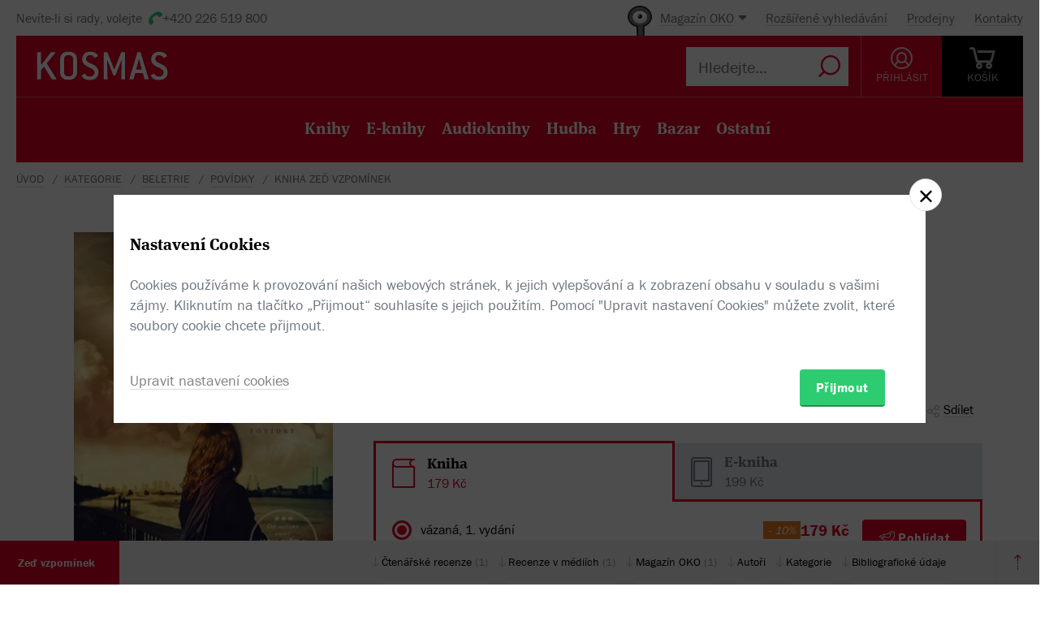

--- FILE ---
content_type: text/html; charset=utf-8
request_url: https://www.kosmas.cz/knihy/213253/zed-vzpominek/
body_size: 9545
content:


<!doctype html>
<html class="no-js" lang="cs">
<head>
	<meta charset="utf-8">
	<meta name="viewport" content="width=device-width, initial-scale=1">
	<meta name="author" content="KOSMAS.cz" />
	<meta name="language" content="cs" />
	<meta name="description" content="Pov&#237;dkov&#225; kniha Anthonyho Doerra se odehr&#225;v&#225; na čtyřech světad&#237;lech. Tituln&#237; novela...📚Bestsellery. Novinky. Zlevněn&#233; knihy. Skladem na jednom m&#237;stě.">
		<link rel="canonical" href="https://www.kosmas.cz/knihy/213253/zed-vzpominek/">
		<link rel="alternate" media="only screen and (max-width: 800px)" href="https://m.kosmas.cz/knihy/213253/zed-vzpominek/">
			<meta name="robots" content="index,follow" />
	<script>window.allowCookieS = 0;</script>
	
	<script>
		(function (w, d, s, l, i) {
			w[l] = w[l] || []; w[l].push({
				'gtm.start':
					new Date().getTime(), event: 'gtm.js'
			}); var f = d.getElementsByTagName(s)[0],
				j = d.createElement(s), dl = l != 'dataLayer' ? '&l=' + l : ''; j.async = true; j.src =
					'https://www.googletagmanager.com/gtm.js?id=' + i + dl; f.parentNode.insertBefore(j, f);
		})(window, document, 'script', 'dataLayer', 'GTM-T7B5H2T');
	</script>

	<title>Zeď vzpomínek - Anthony Doerr |  KOSMAS.cz - online knihkupectví</title>

	

<meta name="theme-color" content="#ffffff">

    <link rel="shortcut icon" href="/favicon.ico" type="image/x-icon"/>

	<script>document.documentElement.className = document.documentElement.className.replace("no-js", "js");</script>

	
		<script>
			!function (e) { var t, a = { kitId: "huv4tbq", scriptTimeout: 3e3, async: !0 }, c = e.documentElement, i = setTimeout(function () { c.className = c.className.replace(/\bwf-loading\b/g, "") + " wf-inactive" }, a.scriptTimeout), n = e.createElement("script"), s = !1, o = e.getElementsByTagName("script")[0]; c.className += " wf-loading", n.src = "https://use.typekit.net/" + a.kitId + ".js", n.async = !0, n.onload = n.onreadystatechange = function () { if (t = this.readyState, !(s || t && "complete" != t && "loaded" != t)) { s = !0, clearTimeout(i); try { Typekit.load(a) } catch (e) { } } }, o.parentNode.insertBefore(n, o) }(document);
		</script>

	<link rel="stylesheet" type="text/css" href="/styles/main.min.css?b834acc03d" />
	<!--[if lt IE 9]>
		<script type="text/javascript" src="https://cdnjs.cloudflare.com/ajax/libs/html5shiv/3.7.3/html5shiv-printshiv.min.js"></script>
	<![endif]-->
	<script type="text/javascript" src="/Scripts/vendor.min.js?b834acc53f" ></script>
	<script type="text/javascript">try{Linksoft.FacebookClientId="164936300242312"}catch(e){}</script>
	<script type="text/javascript" src="/Home/ActionUrls.js?b834ae8685"></script>

	
<script>
	window.dataLayer = window.dataLayer || [];
	dataLayer.push({
		'event':'cookieConsentDefault',
		'ccuData': {
			'analytics': 'denied',
			'marketing': 'denied',
			'ad_storage': 'denied',
			'ad_user_data': 'denied',
			'ad_personalization': 'denied',
			'analytics_storage': 'denied'
		}
	});
	
dataLayer.push({ ecommerce: null });
dataLayer.push({ 
  event: "view_item", 
  ecommerce: {"items":[{"item_id":213253,"item_name":"Zeď vzpomínek - Anthony Doerr","item_brand":"MOBA","price":179.00,"currency":"CZK","quantity":1,"item_variant":"Kniha","item_category":"beletrie","item_category2":"povídky","item_category3":null,"item_category4":null,"item_category5":null}]}
});

</script>



		<script type="application/ld+json">
		{
			"@context": "http://schema.org",
			"@type": "BreadcrumbList",

			"itemListElement": [

				{
					"@type": "ListItem",
					"position": 1,
					"item": "https://www.kosmas.cz/kategorie/",
					"name": "kategorie"
				}					,

				{
					"@type": "ListItem",
					"position": 2,
					"item": "https://www.kosmas.cz/kategorie/63/beletrie/",
					"name": "beletrie"
				}					,

				{
					"@type": "ListItem",
					"position": 3,
					"item": "https://www.kosmas.cz/kategorie/73/povidky/",
					"name": "pov\u00EDdky"
				}					,

				{
					"@type": "ListItem",
					"position": 4,
					"item": "https://www.kosmas.cz/knihy/213253/zed-vzpominek/",
					"name": "Kniha Zeď vzpom\u00EDnek"
				}			],
			"numberOfItems": 4
		}
		</script>

	
	<meta property="og:image" content="https://obalky.kosmas.cz/ArticleCovers/213/253_bg.jpg" />
	<meta property="og:site_name" content="Kosmas.cz - internetové knihkupectví" />
	<meta property="fb:app_id" content="164936300242312" />
	<meta property="og:title" content="Zeď vzpomínek - Anthony Doerr" />
	<meta property="og:url" content="https://www.kosmas.cz/knihy/213253/zed-vzpominek/" />
	<meta property="og:type" content="book" />
		<meta property="og:author" content="Anthony Doerr" />
			<meta property="og:isbn" content="	978-80-243-6948-8" />

			<meta property="og:description" content="Pov&#237;dkov&#225; kniha Anthonyho Doerra se odehr&#225;v&#225; na čtyřech světad&#237;lech. Tituln&#237; novela...📚Bestsellery. Novinky. Zlevněn&#233; knihy. Skladem na jednom m&#237;stě." />

			<meta property="og:release_date" content="2016-03-29T00:00:00.0000000" />

	<meta property="og:locale" content="cs_CZ" />
		<script type="application/ld+json">
		{
			"@context": "http://schema.org",
			"@type": "Book",
			"name": "Zeď vzpom\u00EDnek",
			"image": "https://obalky.kosmas.cz/ArticleCovers/213/253_bg.jpg",
			"thumbnailUrl": "https://obalky.kosmas.cz/ArticleCovers/213/253_base.jpg",
			"description": "Povídková kniha Anthonyho Doerra se odehrává na čtyřech světadílech. Titulní novela získala ocenění National Magazine Award v kategorii krásné literatury.📚Bestsellery. Novinky. Zlevněné knihy. Skladem na jednom místě.",
			"sku": "213253",
"gtin13": "9788024369488","isbn": "978-80-243-6948-8",			"alternativeHeadline": "Memory Wall",
			"bookFormat": "Hardcover",
			"publisher": { "@type": "Organization", "name": "MOBA"},
			"brand": { "@type": "Brand", "name": "MOBA"},
			"author": { "@type": "Person", "name": "Doerr, Anthony"},
			
			
				"aggregateRating": {
					"@type": "AggregateRating",
					"ratingValue": 5,
					"ratingCount": 1,
					"reviewCount": 1,
					"bestRating": 5
				},
			"offers": {
				"@type": "Offer",
				"price": 179.0000,
				"priceCurrency": "CZK",
								"availability": "SoldOut"
			}
		}
		</script>

	</head>
<body class="env-Production view-detail view-detail-index  with-variant-grouping">



	
			<header class="header">
				<script type="text/javascript" src="/home/header?b66e60278f"></script>
			</header>



<script type="text/javascript">
$(function () {
	$('header div.header__top div.oko-menu').attr("data-href", "/Oko/Popup");
		
		$('header div.header__body .header__user__loggedin').hide();
		$('header div.header__body .header__user__anonymous').show();
		

	$('#basket').html('\\
\\
\\
<div id=\"basket-in\" class=\"pop-up header__button header__button--black\">\\
    <a href=\"/kosik/\" class=\"display-table__cell\">\\
        <i class=\"rel icon icon--cart\">\\
        </i>\\
        <div class=\"text\">KOŠ&#205;K</div>\\
    </a>\\
        <div class=\"pop-up__content mini-cart__content m-c__content empty\">\\
            <p class=\"cart__empty\">Váš košík je prázdný.</p>\\
            <i class=\"pop-up__arrow\"></i>\\
        </div>\\
</div>\\
')
});
</script>

	

	<div class="main-content">
		





<div class="section__container">

<div id="drobecky">
	<ul class="breadcrumb">
		<li>
			<a href="/" class="prvni" title="zpět na úvodní stránku">Úvod</a>
		</li>
					<li>
						<a href="/kategorie/" title="kategorie">kategorie</a>
					</li>
					<li>
						<a href="/kategorie/63/beletrie/" title="beletrie">beletrie</a>
					</li>
					<li>
						<a href="/kategorie/73/povidky/" title="pov&#237;dky">pov&#237;dky</a>
					</li>
					<li>
						Kniha Zeď vzpom&#237;nek
					</li>
	</ul>
</div>
</div>
	<script type="text/javascript">window.ga4items = [{"item_id":213253,"item_name":"Zeď vzpomínek - Anthony Doerr","item_brand":"MOBA","price":179.00,"currency":"CZK","quantity":1,"item_variant":"Kniha","item_category":"beletrie","item_category2":"povídky","item_category3":null,"item_category4":null,"item_category5":null}];</script>






<div class="product" id="productDetail">
	<article>
		<div class="product__content-header">
			<header class="container">
				<div class="row">
					<div class="col-md-4">

						<div class="text-center">
							<figure>
								<div class="product__cover-wrapper">
									<div class="product__cover book-3d">
										<div class="book-3d__inner ">
											<div class="book-3d__front">
												<span class="book-3d__cover-back"></span>
												<span class="book-3d__cover"
													  style='background-image: url(https://obalky.kosmas.cz/ArticleCovers/213/253_bg.jpg)'></span>
											</div>
											<div class="book-3d__left">
												<span class="book-3d__title">
													Anthony Doerr - Zeď vzpomínek
												</span>
											</div>
										</div>
										<i class="item__type item__type--kniha"></i>
									</div>
								</div>
								<img id="detailCover" src="https://obalky.kosmas.cz/ArticleCovers/213/253_bg.jpg" alt="Zeď vzpom&#237;nek - Anthony Doerr"
									 class="image-for-cover hidden">
							</figure>
						</div>
					</div>
					<div class="col-md-8">
							<div class="product__labels">

								
<div class="">
                <span class="product__label with-arrow product__label--akce" href="#">Sn&#237;žen&#225; cena</span>
                <a class="product__label with-arrow product__label--oko" href="#oko">Info OKO</a>


    
</div>

							</div>
						<h1 class="product__title">
							Zeď vzpomínek						</h1>
						<div class="product__authors">
									<a href="/autor/51363/anthony-doerr/" class="product__author-name">
										Anthony Doerr
															</a>						</div>


							<div class="product__publisher">

								Nakladatel:&nbsp;<a href="/nakladatelstvi/6038/moba/">MOBA</a>
 2016							</div>												
<style>
</style>

<div class="product__interactive">
    <div id="rating-info-top">
        




<div class="rating">
    <select class='rating__stars ' data-setrating="return Linksoft.Detail.GuestRated(213253, {0}, 0)" style="display: none;">
        <option value=""></option>
        <option value="1" >1</option>
        <option value="2" >2</option>
        <option value="3" >3</option>
        <option value="4" >4</option>
        <option value="5" selected>5</option>
    </select>

</div>

<div class="p-i__reviews">

    <a id="toReview" href="#recenze">2 recenze</a>

</div>


    </div>

    <div class="p-i__links">
        

<div class='p-i__link p-i__link--sojka pop-up '>
	<i class="icon icon--bird "></i>
	<a class="pop-up__toggle tip__wrap--top " data-tip="Sojka je váš špión. Upozorní vás, když knížku zlevníme, vyprodanou naskladníme, nebo k tištěné přidáme elektronickou nebo audio verzi." href="" id="sojka-hlavni">Sojka hlídačka</a>
	<div class="pop-up__content" style="width: 330px">
		<a href="#" class="pop-up__close"></a>
		<header class="pop-up__header">
			Sojko sojko, dej mi vědět, až...
		</header>

		<div id="sojka" class="pop-up__main">
				<div class="form__checkbox">
					<input type="checkbox" name="" id="checkbox-1" onchange="Watch.toggle(0)"
						   >
					<label for="checkbox-1">... bude tato verze skladem</label>
				</div>
				<div class="form__checkbox">
					<input type="checkbox" name="" id="checkbox-2" onchange="Watch.toggle(1)"
						   >
					<label for="checkbox-2">... bude nějaká verze skladem</label>
				</div>
				<div class="form__checkbox">
					<input type="checkbox" name="" id="checkbox-3" onchange="Watch.toggle(2)"
						   >
					<label for="checkbox-3">... bude tištěná verze skladem</label>
				</div>
				<div class="form__checkbox">
					<input type="checkbox" name="" id="checkbox-4" onchange="Watch.toggle(3)"
						   >
					<label for="checkbox-4">... bude elektronická verze</label>
				</div>
				<div class="form__checkbox">
					<input type="checkbox" name="" id="checkbox-5" onchange="Watch.toggle(4)"
						   >
					<label for="checkbox-5">... bude audio verze</label>
				</div>

			<div class="form__checkbox">
				<input type="checkbox" name="" id="checkbox-6" onchange="Watch.toggle(5)"
					   >
				<label for="checkbox-6">... bude levnější než:&nbsp;<input class="wathdog__input input--show" type="number" min="1" max="179" onchange="Watch.maxPriceChanged()" id="max-price" value="161" />&nbsp;Kč</label>
			</div>
			<div class="form__checkbox">
				<input type="checkbox" name="" id="checkbox-7" onchange="Watch.toggle(6)" data-price="179"
					   >
				<label for="checkbox-7">... bude levnější</label>
			</div>

				<div class="form form--on-white">
					<div class="form__input form__input--sm">
						<a class="no-margin" href="/prihlasit/?returnUrl=https%3A%2F%2Fwww.kosmas.cz%2Fknihy%2F213253%2Fzed-vzpominek%2F">Přihlaste se</a>&nbsp;<label class="in-bl" for="anonymous-user-email">nebo vyplňte e-mail</label>
						<input type="text" id="anonymous-user-email" value="" />
					</div>
				</div>			<button id="saveWatchDogBtn" class="btn btn--sm space-t-10 on-enter">Uložit</button>
		</div>
	</div>
</div>

<div class="data-hidden">
	<div id="articlePrice">179</div>
	<div id="dbCurrentUserIsRegistered">False</div>
	<div id="dbCurrentUsersEmail"></div>
	<div id="WatchDogVariantMasksThisVariant">1</div>
	<div id="WatchDogVariantMasksAnyVariant"> 127</div>
	<div id="WatchDogVariantMasksPrinted"> 2</div>
	<div id="WatchDogVariantMasksEbook"> 4</div>
	<div id="WatchDogVariantMasksAudio"> 24</div>
	<div id="ModelArticleId">213253</div>
	<div id="ModelCategory">0</div>
</div>

        


<div class='p-i__link pop-up--favorite pop-up tip__wrap--top  '
     data-itemid="213253" data-typeid="1" data-listname="Moje oblíbené" data-tip="Uložte si tento produkt do seznamu oblíbených.">
    <i class="icon icon--heart"></i>
    <a class="pop-up__toggle" href="">Do oblíbených</a>
    


<div class="pop-up__content pop-up__content--small ">
    <a href="#" class="pop-up__close"></a>
    <header class="pop-up__header" id="pop-up__header-213253-1">
            <a href="#" onclick="$('#login-button').click();return false;">Přihlašte se</a> nebo <a href="/registrace?returnUrl=%2Fknihy%2F213253%2Fzed-vzpominek%2F">registrujte</a> a přidejte si zbož&#237; do oblíbených.
    </header>

</div>

</div>

        <div class="p-i__link pop-up">
            <i class="icon icon--share"></i>
            <a class="pop-up__toggle" href="#">Sdílet</a>
            <div class="pop-up__content pop-up__content--small" style="width: 130px;">
                <a href="#" class="pop-up__close"></a>


                <div class="socials-share">

                    <a href="https://www.facebook.com/sharer/sharer.php?u=https%3a%2f%2fwww.kosmas.cz%2fknihy%2f213253%2fzed-vzpominek%2f&amp;src=sdkpreparse" onclick="javascript:window.open(this.href,'', 'menubar=no,toolbar=no,resizable=yes,scrollbars=yes,height=600,width=600');return false;"><i class="pikto pikto--fb"></i></a>

                    <a class="twitter-share-button" href="https://twitter.com/intent/tweet?url=https%3a%2f%2fwww.kosmas.cz%2fknihy%2f213253%2fzed-vzpominek%2f" onclick="javascript:window.open(this.href,'', 'menubar=no,toolbar=no,resizable=yes,scrollbars=yes,height=600,width=600');return false;"><i class="pikto pikto--tw"></i></a>

                    <a href="https://plus.google.com/share?url=https%3a%2f%2fwww.kosmas.cz%2fknihy%2f213253%2fzed-vzpominek%2f" onclick="javascript:window.open(this.href,'', 'menubar=no,toolbar=no,resizable=yes,scrollbars=yes,height=600,width=600');return false;"><i class="pikto pikto--gplus"></i></a>
                </div>
            </div>
        </div>
    </div>
</div>


						

<div class="tabs__wrapper">
	<div class="tabs">
		<nav class="product__tabs tabs__navs">
						<div class="tabs__nav active" data-tab-id="1" data-follow-link="false">
							<i class="icon--book"></i>
							<div class="product__tabs-text">
								<div class="h3  ">Kniha</div>
									<span>
										179 Kč
									</span>							</div>
						</div>
						<a href="/knihy/215667/zed-vzpominek/" class="tabs__nav" data-tab-id="2" data-follow-link="true">
							<i class="icon--e-book"></i>
							<div class="product__tabs-text">
								<div class='h3 '>E-kniha</div>
									<span>
										199 Kč
									</span>							</div>
						</a>
		</nav>

		<div class="tabs__contents tabs__contents--nopd">

					<div class="tabs__content tabs__content--1 active">
							<div class="product__type table__kosmas">
									<div class='product__type-row '>
										<div class="form__radio">
												<input type="radio" name="radio" id="p-radio-1" checked>
											<label for="p-radio-1">
												<span>

													vázaná, 1. vydání
												</span>
												<span>

													<span>
														<span class="tip__wrap--top tip__wrap--on-click red" data-tip="Titul je vyprodan&#253;.">Rozebr&#225;no</span>

													</span>
												</span>

											</label>
										</div>

										<div class="prod-detail__last-column">
											<div class="price">
												<div class="price__top">
																<div class="price__item tip__wrap--top" data-tip="Cena doporučená dodavatelem: 199 Kč Nejnižší prodejní cena za posledních 30 dní: 199 Kč">
																	<span class="book__label">-&nbsp;10%</span>
																</div>
														<div class="price__item">
															<span class="price__default">179 Kč</span>
														</div>
												</div>

												<div class="regular-price">běžná cena 199 Kč</div>
											</div>

											<div class="price__buttons">
													<div class="product__type-watch btn tip__wrap--top" data-tip="Naše Sojka hlídačka vám dá emailem vědět, až bude zboží k dispozici."><i class="icon icon--bird"></i><span>Pohlídat</span></div>
											</div>
										</div>
									</div>
							</div>
					</div>
					<div class="tabs__content tabs__content--2 ">
					</div>
		</div>
	</div>
</div>



<div class="product__annotation">
    <h2>Anotace</h2>
<div class="toggle-text text__paragraph" data-holder="Povídková kniha Anthonyho Doerra se odehrává na čtyřech světadílech. Titulní novela získala ocenění National Magazine Award v&#xA0;kategorii krásné literatury, druhá povídka byla označena za „mistrovské dílo vynikajícího pozorovatele a&#xA0;ukázku intuitivního smyslu pro poetiku,“ čtvrtá povídka dostala Cenu O. Henryho a&#xA0;za pátou povídku autor obdržel cenu The Pushcart za rok 2011. U&#xA0;proslulého autora a&#xA0;čerstvého držitele Pulitzerovy ceny se ostatně není čemu divit. Navzdory tomu, že Doerr získal prestižní Pulitzerovu cenu za román, považují někteří kritici právě povídky a&#xA0;novely za vrchol jeho dosavadní tvorby.">Povídková kniha Anthonyho Doerra se odehrává na čtyřech světadílech. Titulní novela získala ocenění National Magazine Award v&#xA0;kategorii krásné literatury, druhá povídka byla označena za „mistrovské dílo vynikajícího pozorovatele a&#xA0;ukázku intuitivního smyslu pro poetiku,“ čtvrtá povídka dostala Cenu O. Henryho a&#xA0;za pátou povídku autor obdržel cenu...</div><a href="#" data-text="Zobrazit méně" class="toggle-text__trigger link-more link-more--down">Zobrazit celý text</a></div>
						
					</div>
				</div>
			</header>
		</div>
	</article>
	<div class="clearfix"></div>
	
<div class="sticky">
	<nav class="product__nav">
		<a data-scroll data-options='{"offset": 50}' href="#productDetail" class="p-nav__product-detail">
			<div class="img">
				<img src="https://obalky.kosmas.cz/ArticleCovers/213/253_sm.jpg" alt="">
			</div>
			<strong title="Zeď vzpom&#237;nek">Zeď vzpom&#237;nek</strong>
			<span title=""></span>
		</a>

		<div class="container">
			<ul id="productNav" class="p-nav__anchors">

				<li>
					<a href="#recenze" onClick=''>
								Čtenářské recenze
							<span>(1)</span>
					</a>
				</li>
					<li>
						<a href="#reviewMedia">Recenze v médiích <span>(1)</span></a>
					</li>
									<li>
						<a href="#oko">Magazín OKO <span>(1)</span></a>
					</li>
									<li>
						<a href="#author">Autoři</a>
					</li>
								<li>
					<a href="#category">Kategorie</a>
				</li>
				<li>
					<a href="#biblio">Bibliografick&#233; &#250;daje</a>
				</li>
			</ul>
		</div>
		<a href="#" onclick="smoothScroll.animateScroll(0);return false;" class="p-nav__to-top"><i class="icon--arrow-top-dotted"></i></a>
	</nav>
</div>
	


	<div class="section__wrap">
		

		


<section id="recenze" class="section" style="min-height: 250px;" data-section-active>
	<div class="container">
		<div class="box box--aside">
			<header class="box__header">
				<h2 class="box__title box__title--big">
					Čten&#225;řsk&#233; recenze
				</h2>

				<div class="review-form">
					<div class="review-form__box">
						<div class="text-center">
							Celkov&#233; hodnocen&#237;
						</div>

						<div class="rating--lg text-center">




<div class="rating">
    <select class='rating__stars rating__stars--readonly' data-setrating="" style="display: none;">
        <option value=""></option>
        <option value="1" >1</option>
        <option value="2" >2</option>
        <option value="3" >3</option>
        <option value="4" >4</option>
        <option value="5" selected>5</option>
    </select>

<span class="rating__amount">(1x)</span></div>
						</div>
						<br />
						<div class="text-center">
							Vaše hodnocení
						</div>

						<div class="rating--lg text-center">




<div class="rating">
    <select class='rating__stars ' data-setrating="Linksoft.Detail.UpdateRating(213253, {0}, -2)" style="display: none;">
        <option value=""></option>
        <option value="1" >1</option>
        <option value="2" >2</option>
        <option value="3" >3</option>
        <option value="4" >4</option>
        <option value="5" >5</option>
    </select>

</div>
						</div>
					</div>

				</div>
			</header>

			<div class="row">
				<div class="col-md-8 col-md-offset-4">
					<div id="user-reviews">



    <section class="product__review " id="sec-rev-166412">
        <article data-pending="False">

            <div class="text__wrap"><div class="toggle-text text__paragraph" data-holder="Povídková kniha, která nás zavede do celého světa, podíváme se do Litvy i&#xA0;do Číny. Potkáme zajímavé postavy, a&#xA0;hlavně si připomeneme dar naší paměti, vzpomínek a&#xA0;našich životů.<br/>
<br/>
Knihy Anthony Doerra mám moc ráda. Tato byla poslední, kterou jsem od něj ještě nečetla (z&#xA0;těch, co vyšly u&#xA0;nás), a&#xA0;opět jsem nadšená. Miluji to, jak autor píše. Okamžitě se ponořím do příběhu, zamiluji si postavy a&#xA0;prožívám s&#xA0;nimi jejich příběhy osobně. Emoce pracují na plno od začátku až do konce. <br/>
<br/>
Moc se mi líbí, jak autor dokáže do textu zapracovat i&#xA0;vědu a&#xA0;odborné věci, a&#xA0;to takovým způsobem, že to čtenáře pohltí a&#xA0;chce vědět víc.<br/>
<br/>
V&#xA0;této knize si autor zvolil zajímavé téma, která nás donutí zamyslet se i&#xA0;nad vlastním životem. Jak to máme my, se vzpomínkami, s&#xA0;pamětí a&#xA0;jaký máme vztah s&#xA0;našimi blízkými.<br/>
<br/>
Bylo to milé, krásné, dojemné i&#xA0;poučné. Prostě v&#xA0;knize bylo vše, co mám v&#xA0;příbězích ráda.<br/>">Povídková kniha, která nás zavede do celého světa, podíváme se do Litvy i&#xA0;do Číny. Potkáme zajímavé postavy, a&#xA0;hlavně si připomeneme dar naší paměti, vzpomínek a&#xA0;našich životů.<br/>
<br/>
Knihy Anthony Doerra mám moc ráda. Tato byla poslední, kterou jsem od něj ještě nečetla (z&#xA0;těch, co vyšly u&#xA0;nás), a&#xA0;opět jsem nadšená. Miluji to, jak autor píše. Okamžitě...</div><a href="#" data-text="Méně" class="toggle-text__trigger link-more link-more--down">Více</a></div>
        </article>

        <aside>
            



<div class="rating">
    <select class='rating__stars rating__stars--readonly' data-setrating="" style="display: none;">
        <option value=""></option>
        <option value="1" >1</option>
        <option value="2" >2</option>
        <option value="3" >3</option>
        <option value="4" >4</option>
        <option value="5" selected>5</option>
    </select>

</div>
            <time>02.03.2025</time>
            <span class="user__cover" style="background-image:url(/images/svg/missing-author-cover.svg)"></span>
            <a class="box__reviewer" href="/recenze/od/174865616/">Eva Francov&#225;</a>

            
        </aside>
    </section>													<div class='p-r__add-box '>
									<p>Podělte se o vlastní zkušenost s knihou. Pomůžete tisícům nerozhodných čtenářů.</p>

								<button class="btn btn--green" id="showReviewForm"
										data-id="213253"
										data-form-cat="0"
										onclick="Linksoft.Detail.WriteReview(213253, 0, 'detail');return false">
									Přidat vlastní recenzi
								</button>
							</div>
					</div>
				</div>
			</div>
		</div>
	</div>
</section>



<section id="reviewMedia" class="section" data-section-active>
    <div class="container">
        <div class="box box--aside">
            <div class="box__header">
                <h2 class="box__title box__title--big">Recenze z medií</h2>
            </div>

            <div class="row">
                <div class="col-md-8 col-md-offset-4">
                        <section class="product__review">
                            <article>
                                <h2 class="h3">Povídky o světě sestávajícím ze změti vzpomínek</h2>
                                <div class="text__paragraph">
                                    Potřebujeme k životu paměť a vzpomínky? Na tuto zásadní otázku se Anthony Doerr, autor ověnčený Pulitzerovou cenou za román Jsou světla, která nevidíme, snaží odpovědět ve sbírce povídek Zeď vzpomínek. Téma paměti rezonuje všemi povídkami, ať už jsou zasazeny do minulosti, současnosti, nebo budoucnosti a odehrávají se na různých kontinentech.
                                </div>
<a href="https://www.iliteratura.cz/clanek/37345-doerr-anthony-zed-vzpominek" target="_blank">Celá recenze</a>                            </article>
                            <aside>
                                <time>14.11.2016</time>
                                <div class="authors">Veronika Krajíčková</div>
                                <div class="logo">iLiteratura</div>
                                
                            </aside>
                        </section>
                </div>
            </div>
        </div>
    </div>
</section>		
	<section id="oko" class="section" data-section-active>
		<div class="container">
			<div class="box box--aside">
				<div class="box__header">
					<h2 class="box__title box__title--big">
						<img src="/images/svg/logo-oko-with-bg.svg" width="40" alt="">
						Magazín OKO
					</h2>
				</div>
					<div class="row">
						<div class="col-sm-12 col-md-9 col-md-offset-3">
							<div class="oko__item">
									<div class="col-sm-12 col-md-4">
										<a href="/oko/ukazky/15723/zed-z-pameti-casu-lasky-a-dojimani-se/"><img class="img-responsive" src='https://obalky.kosmas.cz/ReviewCovers/d5_base.jpg' alt="Zeď z paměti, času, l&#225;sky a doj&#237;m&#225;n&#237; se"></a>
									</div>
								<div class="col-sm-12 col-md-8">
									<header>
											<a class="oko__category" href="/oko/ukazky/">Uk&#225;zky</a>
										<h2 class="oko__title"><a href="/oko/ukazky/15723/zed-z-pameti-casu-lasky-a-dojimani-se/">Zeď z paměti, času, l&#225;sky a doj&#237;m&#225;n&#237; se</a></h2>
									</header>
																			<div class="text__paragraph">
											<p>UK&Aacute;ZKA :</p>

<p>Luvo st&aacute;l&#xA0;uprostřed noci v&#xA0;Almině horn&iacute; ložnici a&#xA0;sly&scaron;el slova Harolda Konacheka, kter&yacute; jako by &scaron;eptal z&#xA0;hrobu: <em>V&scaron;ichni se pomalu noř&iacute;me do bažiny. V&scaron;ichni se vr&aacute;t&iacute;me do bl&aacute;ta. Až ...</em></p>
										</div>
									<footer>
										<time>22.04.2016</time>&nbsp;|&nbsp;Anthony Doerr
									</footer>
								</div>
							</div>
						</div>
					</div>			</div>
		</div>
	</section>

				<div class="ajax__container not-loaded" data-location="/detail/authors/213253" data-cache="1">
						<section id="author" class="section" data-section-active>
							<div class="container">
								<div class="box box--aside">
									<h2 class="box__title box__title--big">
										Autor/Autorka
									</h2>
									<div class="row">
										<div class="col-md-8 col-md-offset-4">
											<div class="loading"></div>
										</div>
									</div>
								</div>
							</div>
						</section>
									</div>

			<section id="category" class="section ajax__container not-loaded" data-location="/detail/category/213253" data-cache="1" data-section-active>
				<div class="container">
					<div class="box box--aside">
						<div class="box__header">
							<h2 class="box__title box__title--big">
								Kategorie
							</h2>
						</div>
						<div class="row">
							<div class="col-md-8 col-md-offset-4">
								<div class="loading"></div>
							</div>
						</div>
					</div>
				</div>
			</section>

		


<section id="biblio" class="section" data-section-active>
	<div class="container">
		<div class="box box--aside">
			<div class="box__header">
				<h2 class="box__title box__title--big">
					Bibliografick&#233; &#250;daje
				</h2>
			</div>
			<div class="row">
				<div class="col-md-8 col-md-offset-4">
					<dl class="product__biblio">
						<dt>Název:</dt>
						<dd>Zeď vzpomínek</dd>

						
						


								<dt>Autor:</dt>
		<dd>
			<a href="/autor/51363/anthony-doerr/">Doerr, Anthony</a>
		</dd>

						

						<dt>
							Nakladatel:
						</dt>
						<dd>
							<a href="/nakladatelstvi/6038/moba/">MOBA</a>
						</dd>



						<dt>EAN:</dt>
						<dd>9788024369488</dd>

							<dt>ISBN:</dt>
							<dd>	978-80-243-6948-8</dd>

						<dt>Doporučená prodejní cena:</dt>
						<dd>299 Kč</dd>

							<dt>Originál:</dt>
							<dd>Memory Wall</dd>

								<dt>Překlad:</dt>
		<dd>
			<a href="/prekladatel/47439/jakub-kalina/">Kalina, Jakub</a>
		</dd>

						
						
						
						
						
						
						
						

						<dt>Popis:</dt>
						<dd>
							1&times; kniha, vázaná, 280 stran, česky
						</dd>

							<dt>Rozměry:</dt>
							<dd>15 &times; 21,1 cm</dd>

							<dt>Rok vydání:</dt>
							<dd>
								2016
									(1. vyd&#225;n&#237;)
							</dd>

							<dt>Jazyk:</dt>
							<dd>
										<a href="/hledej/?Filters.LanguageId=15">
											česky
										</a>
							</dd>
					</dl>
				</div>
			</div>
		</div>
	</div>
</section>

			<div class="ajax__container not-loaded" data-location="/detail/alsobought/213253" data-cache="1"><div class="loading" data-section-active></div></div>
	</div>
</div>


	</div>

	
			<script type="text/javascript" src="/home/footer?b2da2eb473"></script>
	

	<script type="text/javascript" src="/Scripts/main.min.js?b833113314" ></script>
	<div id="alsoSeen">&nbsp;</div>
	<div id="modalDialog">
		<button class="closePopup" title="Zavřít"><i class="icon--cross-thin"></i></button>
		<div class="popupInner" id="modalDialogContents">&nbsp;</div>
	</div>
	<script type="text/javascript">
        $(Linksoft.Web.ScrollToFirstError);
        $(function () {
            $('form').submit(function () { var $form = $(this); window.setTimeout(function () { Linksoft.Web.ScrollToFirstError($form) }, 500) })
        });
	</script>
	
	<script src="https://apis.google.com/js/platform.js" async defer></script>
	<script type="text/javascript">
		$(function () {
			if (location.hash == '#recenze' && $('#showReviewForm').length > 0) {
				setTimeout(function () { $("#showReviewForm").trigger("click") }, 700);
			}
		});
	</script>

	
		<script>$(Linksoft.Cookies.Show)</script>
</body>
</html>


--- FILE ---
content_type: text/html; charset=utf-8
request_url: https://www.kosmas.cz/detail/authors/213253
body_size: 1698
content:



        <section id="author" class="section" data-section-active>
            <div class="container">
                <div class="box box--aside">
                    <div class="box__header">
                        <h2 class="box__title box__title--big">Autor/Autorka</h2>
                    </div>
                    <div class="row">
                            <div class="col-md-8 col-md-offset-4 product-author__wrap">
                                <article class="product-author" id="author51363">
                                    <div class="product-author__content">
                                        <div class="product-author__description">
                                            <h2 class="product-author__name">
                                                <a href="/autor/51363/anthony-doerr/">Anthony Doerr</a>
                                            </h2>
                                            <div class="text__paragraph product-author__text-w-img">
                                                <p>Americký spisovatel a&#xA0;držitel Pulitzerovy ceny.</p>

<p>Vystudoval Bowdoin College v&#xA0;Maine, obor historie. Mnoho z&#xA0;jeho příběhů se odehrává v&#xA0;Africe a&#xA0;na Novém Zélandu, kde Doerr žil a&#xA0;pracoval. Píše zejména novelové sbírky. V&#xA0;současné době Doerr mimo jiné píše sloupky pro deník The Boston Globe a&#xA0;přispívá do The Morning News, on-line magazínu ve Spojených státech. S&#xA0;manželkou a&#xA0;dvěma syny žije ve měste Boise ve státě Idaho.</p>
                                            </div>
                                        </div>
                                            <div class="product-author__image">
                                                <img class="product-author__cover img__round" src="https://obalky.kosmas.cz/CreatorCovers/51363.jpg" width="165px" height="165px">
                                            </div>
                                    </div>
                                    <div class="product-author__actions">
                                        <a href="/autor/51363/anthony-doerr/" class="link-more link-more--lg link-more--right">Celý medailonek</a>

                                        <div class='pop-up pop-up--favorite tip__wrap--top  '
                                             data-itemid="51363" data-typeid="2" data-listname="Moji oblíbení" data-tip="Uložte si tohoto autora do seznamu oblíbených.">
                                            <a class="product-author__favorite pop-up__toggle" href="">
                                                <i class="icon--heart"></i> Do oblíbených
                                            </a>
                                            


<div class="pop-up__content pop-up__content--small ">
    <a href="#" class="pop-up__close"></a>
    <header class="pop-up__header" id="pop-up__header-51363-2">
            <a href="#" onclick="$('#login-button').click();return false;">Přihlašte se</a> nebo <a href="/registrace?returnUrl=%2Fdetail%2Fauthors%2F213253">registrujte</a> a přidejte si autora do oblíbených.
    </header>

</div>

                                        </div>
                                    </div>

                                        <div class="clearfix"></div>
                                        <div class="space-t-30">
                                            <div class="section__books">
                                                <div class="section__title"><a href="/autor/51363/anthony-doerr/#knihy">Dalš&#237; knihy od t&#233;hož autora</a></div>
                                                <div class="books books--4">
                                                    

		<a class="book__item" data-id="532213" href="/knihy/532213/jsou-svetla-ktera-nevidime/">
			<div class="book__item-inner">
				<div class="book__img">
						<img class="img__cover" data-lazy="https://obalky.kosmas.cz/ArticleCovers/532/213_base.jpg" alt="Jsou světla, která nevidíme - Anthony Doerr">
 <span class="book__label">-&nbsp;10%</span>					<span class="item__type item__type--kniha"></span>
					<div class="book__info">
						<div class="book__title font__title">Jsou světla, kter&#225; nevid&#237;me</div>
						<div class="book__author">Anthony Doerr</div>
						<div class="book__price">404  Kč</div>
					</div>
				</div>
			</div>
		</a>
		<a class="book__item" data-id="501146" href="/knihy/501146/mesto-v-oblacich/">
			<div class="book__item-inner">
				<div class="book__img">
						<img class="img__cover" data-lazy="https://obalky.kosmas.cz/ArticleCovers/501/146_base.jpg" alt="Město v oblacích - Anthony Doerr">
 <span class="book__label">-&nbsp;10%</span>					<span class="item__type item__type--kniha"></span>
					<div class="book__info">
						<div class="book__title font__title">Město v oblac&#237;ch</div>
						<div class="book__author">Anthony Doerr</div>
						<div class="book__price">179  Kč</div>
					</div>
				</div>
			</div>
		</a>
		<a class="book__item" data-id="250606" href="/knihy/250606/ctvero-rocnich-obdobi-v-rime/">
			<div class="book__item-inner">
				<div class="book__img">
						<img class="img__cover" data-lazy="https://obalky.kosmas.cz/ArticleCovers/250/606_base.jpg" alt="Čtvero ročních období v Římě - Anthony Doerr">
 <span class="book__label">-&nbsp;10%</span>					<span class="item__type item__type--kniha"></span>
					<div class="book__info">
						<div class="book__title font__title">Čtvero ročn&#237;ch obdob&#237; v Ř&#237;mě</div>
						<div class="book__author">Anthony Doerr</div>
						<div class="book__price">269  Kč</div>
					</div>
				</div>
			</div>
		</a>
		<a class="book__item" data-id="220909" href="/knihy/220909/sberatel-musli/">
			<div class="book__item-inner">
				<div class="book__img">
						<img class="img__cover" data-lazy="https://obalky.kosmas.cz/ArticleCovers/220/909_base.jpg" alt="Sběratel mušlí - Anthony Doerr">
 <span class="book__label">-&nbsp;10%</span>					<span class="item__type item__type--kniha"></span>
					<div class="book__info">
						<div class="book__title font__title">Sběratel mušl&#237;</div>
						<div class="book__author">Anthony Doerr</div>
						<div class="book__price">269  Kč</div>
					</div>
				</div>
			</div>
		</a>
		<a class="book__item" data-id="534432" href="/knihy/534432/cloud-cuckoo-land/">
			<div class="book__item-inner">
				<div class="book__img">
						<img class="img__cover" data-lazy="https://obalky.kosmas.cz/ArticleCovers/534/432_base.jpg" alt="Cloud Cuckoo Land - Anthony Doerr">
 <span class="book__label">-&nbsp;10%</span>					<span class="item__type item__type--kniha"></span>
					<div class="book__info">
						<div class="book__title font__title">Cloud Cuckoo Land</div>
						<div class="book__author">Anthony Doerr</div>
						<div class="book__price">269  Kč</div>
					</div>
				</div>
			</div>
		</a>
		<a class="book__item" data-id="235502" href="/knihy/235502/o-divce-grace/">
			<div class="book__item-inner">
				<div class="book__img">
						<img class="img__cover" data-lazy="https://obalky.kosmas.cz/ArticleCovers/235/502_base.jpg" alt="O dívce Grace - Anthony Doerr">
 <span class="book__label">-&nbsp;10%</span>					<span class="item__type item__type--kniha"></span>
					<div class="book__info">
						<div class="book__title font__title">O d&#237;vce Grace</div>
						<div class="book__author">Anthony Doerr</div>
						<div class="book__price">314  Kč</div>
					</div>
				</div>
			</div>
		</a>

                                                </div>
                                            </div>
                                        </div>                                </article>
                            </div>
                    </div>
                </div>
            </div>
        </section>

